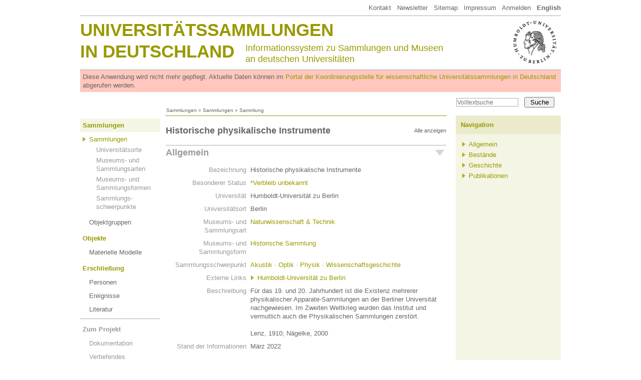

--- FILE ---
content_type: text/html
request_url: http://universitaetssammlungen.de/sammlung/914/geschichte
body_size: 6269
content:
<!DOCTYPE html>
<html lang="de">
  <head>
    <meta http-equiv="Content-Type" content="text/html; charset=utf-8">
    <title>Historische physikalische Instrumente, Humboldt-Universität zu Berlin &middot; Universitätssammlungen in Deutschland</title>
    <link rel="stylesheet" type="text/css" href="/css/usm3.css?2">
    <link rel="stylesheet" type="text/css" href="/css/print.css" media="print">
    <link rel="stylesheet" type="text/css" href="/lightbox/css/lightbox.css">
    <script type="text/javascript" src="/js/jquery/1.7.2/jquery.min.js"></script>
    <script type="text/javascript" src="/js/jquery/jquery.appear-1.1.1.min.js"></script>
    <!-- <script type="text/javascript" src="/js/jquery/waypoints.min.js"></script> -->
    <script type="text/javascript" src="/lightbox/lightbox.js"></script>
    <script type="text/javascript" src="/js/jquery/carousel.js"></script>
    <script type="text/javascript" src="/js/usm3.js"></script>  
  </head>
  <body>

<div id="pgCanvas">
    
  <!-- Menu Top -->
  <div id="menuTop"><a href="/dokumentation/impressum">Kontakt</a> &nbsp;
<a href="https://wissenschaftliche-sammlungen.de/de/nachrichten/newsletter-abonnieren" target="_blank">Newsletter</a> &nbsp;
<a href="/dokumentation/sitemap">Sitemap</a> &nbsp; 
<a href="/dokumentation/impressum">Impressum</a> &nbsp; 
<a href="/account">Anmelden</a> &nbsp; 
<a href="/sammlung/914/geschichte?setLocale=en"><b>English</b></a>

</div>
  
  <!-- Header Area   -->
  <div id="header1">
        <div id="huLogo"><a href="http://www.hu-berlin.de/" target="_blank"><img src="/shared/hu.png"></a></div>
     <div id="headTitle1"><a href="/">Universitätssammlungen</a></div>
    <div id="headTitle2"><a href="/">in Deutschland</a></div>
    <div id="headSubTitle">Informationssystem zu Sammlungen und Museen<br>
    an deutschen Universitäten</div>  </div>
	
  <div id="obsolescenceWarning">
    Diese Anwendung wird nicht mehr gepflegt. Aktuelle Daten können im <a href="https://portal.wissenschaftliche-sammlungen.de" target="_blank">Portal der Koordinierungsstelle für wissenschaftliche Universitätssammlungen in Deutschland</a> abgerufen werden.
  </div>
  
  <!-- Search -->
  <div id="pgSearchBox"><form action="/search/volltext" method="get"><input type="text" name="fulltext" value="" placeholder="Volltextsuche"><input type="submit" value="Suche"></form></div>
  
  <!-- Breadcrumb -->
  <div id="breadcrumb"><a href="/index/sammlungen">Sammlungen</a> » <a href="/index/sammlungen">Sammlungen</a> » Sammlung</div>
  
  <div style="overflow:hidden">
  <!-- Main Menu -->
  <div id="menuMain"><!-- Ebene 1 -->
<ul>
          <li class="standard">
      <span class="active"><a href="/index/sammlungen">Sammlungen</a></span>
	<ul>
		<li class="active2"><a href="/index/sammlungen">Sammlungen</a>
		<ul style="margin-top:4px;margin-bottom:0px">
		<li class="nonActive"><a href="/index/orte">Universitätsorte</a></li>
		<li class="nonActive"><a href="/index/arten">Museums- und Sammlungsarten</a></li>
		<li class="nonActive"><a href="/index/formen">Museums- und Sammlungsformen</a></li>
		<li class="nonActive"><a href="/index/swp">Sammlungs-<br>schwerpunkte</a></li>
</ul>
</li>
		<li class=""><a href="/index/obg">Objektgruppen</a>
</li>
</ul>
    </li>
          <li class="standard">
      <span class=""><a href="/modelle">Objekte</a></span>
	<ul>
		<li class=""><a href="/modelle">Materielle Modelle</a>
</li>
</ul>
    </li>
          <li class="standard">
      <span class=""><a href="/personen">Erschließung</a></span>
	<ul>
		<li class=""><a href="/personen">Personen</a>
</li>
		<li class=""><a href="/index/events">Ereignisse</a>
</li>
		<li class=""><a href="/bibliographie">Literatur</a>
</li>
</ul>
    </li>
          <li class="projekt">
      <span class=""><a href="/dokumentation">Zum Projekt</a></span>
	<ul>
		<li class=""><a href="/dokumentation">Dokumentation</a>
</li>
		<li class=""><a href="/dokumentation/vertiefendes">Vertiefendes</a>
</li>
		<li class=""><a href="/dokumentation/statistik">Statistiken</a>
</li>
</ul>
    </li>
  </ul></div>
  
    
      <!-- Main -->
      <div id="content">
<div id="objectNav">

<div id="idxNavStandard" class="idxNavContainer">
<h2><div class="idxNavShowAll" onclick="jIdxNavAll();">Alle anzeigen</div>Historische physikalische Instrumente</h2>
<div class="idxNavSection"><div id="idxNavStandard1" class="idxNavSectionHead idxNavOpen" onclick="jIdxNavToggle('idxNavStandard1');">Allgemein</div><div id="idxNavStandard1Content" class="idxNavContent idxNavOpen">
<table cellspacing="0" cellpadding="0" border="0" class="data">
<tr><td class="key">Bezeichnung</td><td>Historische physikalische Instrumente</td></tr>
<tr><td class="key">Besonderer Status</td><td><a href="/search/bstatus/%2AVerbleib+unbekannt">*Verbleib unbekannt</a></td></tr>
<tr><td class="key">Universität</td><td>Humboldt-Universität zu Berlin</td></tr>
<tr><td class="key">Universitätsort</td><td>Berlin</td></tr>
<tr><td class="key">Museums- und Sammlungsart</td><td><a href="/search/art/Naturwissenschaft+%26+Technik">Naturwissenschaft & Technik</a></td></tr>
<tr><td class="key">Museums- und Sammlungsform</td><td><a href="/search/form/Historische+Sammlung">Historische Sammlung</a></td></tr>
<tr><td class="key">Sammlungsschwerpunkt</td><td><a href="/search/swp/Akustik">Akustik</a> &middot; <a href="/search/swp/Optik">Optik</a> &middot; <a href="/search/swp/Physik">Physik</a> &middot; <a href="/search/swp/Wissenschaftsgeschichte">Wissenschaftsgeschichte</a></td></tr>
<tr><td class="key">Externe&nbsp;Links</td><td><ul class="hyperlist">
<li><a href="http://www.hu-berlin.de" target="_blank">Humboldt-Universität zu Berlin</a></li>
</ul>
</td></tr>
<tr><td class="key">Beschreibung</td><td>Für das 19. und 20. Jahrhundert ist die Existenz mehrerer physikalischer Apparate-Sammlungen an der Berliner Universität nachgewiesen. Im Zweiten Weltkrieg wurden das Institut und vermutlich auch die Physikalischen Sammlungen zerstört.<br>
<br>
Lenz, 1910; Nägelke, 2000&nbsp;</td></tr>
<tr><td class="key">Stand der Informationen</td><td>März 2022</td></tr>
<tr><td>&nbsp;</td><td width="90%">&nbsp;</td></tr></table>
</div></div>
<div class="idxNavSection"><div id="idxNavStandard2" class="idxNavSectionHead idxNavClosed" onclick="jIdxNavToggle('idxNavStandard2');">Bestände</div><div id="idxNavStandard2Content" class="idxNavContent idxNavClosed">
<table cellspacing="0" cellpadding="0" border="0" class="data">
<tr><td class="key">Objektgruppen</td><td><ul>
  <li><span class="grey">Artificialia*: 
  <a href="/search/obgform/Apparate%2FGer%C3%A4te%2FMaschinen" title="Objektgruppen: Funktion/Form">Apparate/Geräte/Maschinen</a>&nbsp;- <a href="/search/obgforschung/Physik" title="Objektgruppen: Forschungsbereich">Physik</a></span>
</li><li><span class="grey">Artificialia*: 
  <a href="/search/obgverwendung/Arbeitsinstrumente" title="Objektgruppen: Verwendung">Arbeitsinstrumente</a>&nbsp;- <a href="/search/obgforschung/Physik" title="Objektgruppen: Forschungsbereich">Physik</a></span>
</li></ul>
</td></tr>
<tr><td class="key">Bedeutende Teilbestände</td><td><ul>
	<li>Sammlung Gustav Magnus (1802-1870): spätestens seit 1833 zusammengetragen; 1870 Übernahme durch die Universität - die Sammlung bildete gemeinsam mit der Magnus'schen Bibliothek den Grundstock des durch Hermann von Helmholtz (1821-1894) gegründeten physikalischen Universitätsinstituts im Ostflügel des Hauptgebäudes Unter den Linden im Jahre 1871</li>
	<li>Apparate-Sammlung Ermann: 1851 Übernahme durch die Berliner Universität aus dem Privatbesitz des Ordinarius für Physik Paul Ermann (1764-1851)</li>
	<li>Optische Sammlung: Lehrsammlung, welche durch den Berliner Professor Henning für seine Vorlesung über Goethes Farbenlehre Verwendung gefunden hatte; Übernahme um die Mitte des 19. Jahrhunderts</li>
	<li>Akustische Sammlung</li>
</ul></td></tr>
<tr><td>&nbsp;</td><td width="90%">&nbsp;</td></tr></table>
</div></div>
<div class="idxNavSection"><div id="idxNavStandard3" class="idxNavSectionHead idxNavClosed" onclick="jIdxNavToggle('idxNavStandard3');">Geschichte</div><div id="idxNavStandard3Content" class="idxNavContent idxNavClosed">
<table cellspacing="0" cellpadding="0" border="0" class="data">
<tr><td class="key">Ereignisse</td><td><ul>
<li>
  1833 <span class="grey">Begründung als akademische Sammlung oder Institution</span></li><li>
  1945 (vermutlich) <span class="grey">Beendung als akademische Sammlung oder Institution</span></li></ul>
</td></tr>
<tr><td class="key">Personen</td><td>  <ul>
    <li><a href="/person/1047">Paul Drude (1863-1906)</a>  </li>
  <li><a href="/person/766">Paul Ermann (1764-1851)</a>  </li>
  <li><a href="/person/217">Hermann von Helmholtz (1821-1894)</a>  </li>
  <li><a href="/person/1728">Leopold August Wilhelm Dorotheus von Henning (1791-1866)</a>  </li>
  <li><a href="/person/1046">August Kundt (1839-1894)</a>  </li>
  <li><a href="/person/767">Heinrich G. Magnus (1802-1870)</a>  </li>
  <li><a href="/person/1048">Heinrich Rubens (1865-1922)</a>  </li>
  <li><a href="/person/923">Emil Warburg (1846-1931)</a>  </li>
  </ul>
</td></tr>
<tr><td class="key">Geschichte</td><td>Bereits 1815 beantragte der damalige Ordinarius für Physik Paul Ermann (1764-1851) für die Berliner Universität die Anschaffung einer größeren physikalischen Demonstrationssammlung, wozu es jedoch vorerst nicht kommen sollte. Erst mehrere Jahre später legte sich der Privatdozent Gustav Magnus (1802-1870) eine, seit 1833 jährlich mit 500 Talern vom Staat geförderte, Sammlung von Apparaten für Forschung und Lehre an. Die Sammlung befand sich zunächst in der Magnus'schen Wohnung am Kupfergraben 7, wo er auch seine Vorlesungen abhielt. Im Jahre 1844 ließ Magnus die Sammlung in die Universität bringen, wo sie in zwei Räumen des Hauptgebäudes untergebracht wurde. Zwei Überweisungen von Instrumenten führten in der Folgezeit zu einer außerordentlichen Bereicherung des Bestandes. So konnte nach dem Tode Paul Ermanns im Jahre 1851 eine Sammlung von Apparaten aus dessen Privatbesitz übernommen werden. <br>
<br>
Einen weiteren Zugang stellte eine kleine optische Sammlung dar, welche für die Vorlesung von Professor Henning in Goethes Farbenlehre angeschafft worden war. Zu Beginn des Jahres 1860 enthielt die Sammlung insgesamt 437, 1862 bereits 474 Nummern. Im Jahre 1862 stellte Magnus erfolgreich den Antrag auf Einrichtung eines Physikalischen Laboratoriums für Studierende der Universität nach dem Vorbild der damals in Heidelberg und Göttingen bestehenden Einrichtungen. Im Sommersemester 1863 wurde der Betrieb in Magnus' Wohnhaus aufgenommen. Der Physiker starb 1870, seine kostbare Privatsammlung sowie seine Bibliothek vermachte er der Universität. Diese Bestände bildeten den Grundstock für das im Jahr 1871 durch Hermann von Helmholtz (1821-1894) eingerichtete Physikalische Institut im Universitätshauptgebäude Unter den Linden. Das Institut umfasste sechs Räume, die über eine Wendeltreppe mit den im Erdgeschoss gelegenen Sammlungsräumen und dem Auditorium verbunden waren. <br>
Nur wenige Jahre später erfolgte ebenfalls unter dem Direktorat Hermann von Helmholtz' der Umzug des Physikalischen Instituts in einen 1877/78 fertiggestellten Gebäudekomplex in der Dorotheenstraße, der darüber hinaus auch das Physiologische, das Chemische und das Pharmakologische Institut beherbergte. Das Erdgeschoss des neuen Physikalischen Instituts diente vornehmlich der Unterbringung der Räume für die experimentellen Forschungen, wogegen im ersten und zweiten Geschoss in erster Linie die Sammlungsräume sowie die Arbeitssäle der Studenten lagen. So befanden sich im westlichen Bereich des ersten Stockes zwei Sammlungssäle sowie weitere Sammlungsräume für Optik und Akustik im nördlichen Mittelbau. Die Gerätesammlung war in zwei schmalen, trapezförmig zulaufenden Räumen auf der gleichen Etage im östlichen Trakt des Gebäudes angesiedelt.<br>
<br>
In den folgenden Jahrzehnten bis zum Ersten Weltkrieg erlebte das Institut  unter der Leitung Hermann von Helmholtz sowie seiner Nachfolger August Kundt (1839-1894), Emil Warburg (1846-1931), Paul Drude (1863-1906) und Heinrich Rubens (1865-1922) seine wissenschaftliche Blüte. Auch die Sammlungen profitierten von dieser Entwicklung. Bei der Übernahme des Direktorats durch Emil Warburg im Jahre 1895 hatte das Institut eine außerordentliche Bewilligung von 40.000 Mark erhalten, wovon ein Teil für die Anschaffung neuer physikalischer Apparate Verwendung fand. Insbesondere konnte so eine große Zahl wertvoller elektrischer und optischer Messinstrumente erworben werden. Während der Amtszeit Paul Drudes zwischen 1905 und 1906 kam es des weiteren zu einer vollständigen räumlichen Trennung der Vorlesungssammlung von der Laboratoriumssammlung. Zwei Jahre darauf, im Jahre 1908, ermöglichte eine Bewilligung von 9.000 Mark "zur Vervollständigung des Instrumentariums" eine abermalige Sammlungserweiterung. Unter der Leitung Professor Rubens' wurde dieser Betrag hauptsächlich zur Ergänzung der damals als teilweise veraltet angesehenen Lehrsammlung verwendet. Im Jahre 1910 vereinten die Sammlungen des Physikalischen Instituts insgesamt 1.800 Objekte in sich.<br>
<br>
Im April des Jahres 1945 brannte das Institut als Folge der Kampfhandlungen um das Berliner Regierungsviertel bis auf die Grundmauern aus. Was noch an Inventar gerettet werden konnte, wurde zunächst an das geplünderte Kaiser-Wilhelm-Institut für Physik in Dahlem gebracht, wo das Physikalische Institut bis zur Wiedereröffnung der Universität und der Wiederaufnahme der Physikerausbildung Gastrecht genoss. Danach fand es Aufnahme im Physikalischen Institut der einstigen Landwirtschaftlichen Hochschule in der Invalidenstraße 42 sowie an zahlreichen anderen Standorten der Berliner Innenstadt. 1984 konnten die verschiedenen physikalischen Forschungs- und Ausbildungsstätten der Humboldt-Universität erstmals wieder unter einem Dach, in einem Neubau an der Ecke Invaliden- / Chausseestraße, zusammengefasst werden.<br>
<br>
Guttstadt, 1886; Rubens, 1910; Balk, 1926; Hoffmann, 1999&nbsp;</td></tr>
<tr><td class="key">Archivalien</td><td>Findbuch: Der Universitäts-Kurator in Berlin. 1819-1945, S. 60, Nr. 345, Februar 1820 - August 1942; März 1914 - Dezember 1924&nbsp;</td></tr>
<tr><td>&nbsp;</td><td width="90%">&nbsp;</td></tr></table>
</div></div>
<div class="idxNavSection"><div id="idxNavStandard4" class="idxNavSectionHead idxNavClosed" onclick="jIdxNavToggle('idxNavStandard4');">Publikationen</div><div id="idxNavStandard4Content" class="idxNavContent idxNavClosed">
<table cellspacing="0" cellpadding="0" border="0" class="data">
<tr><td class="key">Publikationen</td><td>  <ul class="relation">
    <li><a href="/publikation/4564"><i>Anstalten und Einrichtungen der Preussischen Universitäten. Berlin: Das physikalische Institut</i></a><br>in: <i>Anstalten und Einrichtungen des öffentlichen Gesundheitswesens in Preussen</i>. Hrsg. von Pistor, M., Berlin (Julius Springer) 1890, S. 62-68    </li>
  <li><a href="/publikation/3856">Balk, Norman: <i>Die Friedrich-Wilhelms-Universität zu Berlin</i></a><br>Mit einer Darstellung des Berliner Bildungswesens bis 1810, Berlin (Speyer & Peters) 1926    </li>
  <li><a href="/publikation/3854">Bernhard, Fritz; Schwabe, Stephan: <i>Zur Geschichte des I. Physikalischen Instituts seit 1945</i></a><br>in: <i>Wissenschaftliche Zeitschrift der Humboldt-Universität zu Berlin. Math.-Nat. Reihe</i>, Band 32 (1983), S. 603-607    </li>
  <li><a href="/publikation/3851"><i>Das physikalische Institut (NW Neue Wilhelmstraße 16a)</i></a><br>in: <i>Wissenschaftliche Zeitschrift der Humboldt-Universität zu Berlin. Math.-Nat. Reihe</i>, Band 32 (1983), S. 569-577    </li>
  <li><a href="/publikation/4505">Deubner, Alexander: <i>Die Physik an der Berliner Universität von 1910 bis 1960</i></a><br>in: <i>Wissenschaftliche Zeitschrift der Humboldt-Universität zu Berlin</i>, Beiheft zum Jubiläumsjahrgang (IX), 1959/60, S. 85-89    </li>
  <li><a href="/publikation/4578"><i>Die physikalische Apparaten-Sammlung</i></a><br>in: <i>Die Gründung der Königlichen Friedrich-Wilhelms-Universität zu Berlin</i>. Hrsg. von Köpke, Rudolf, Nebst Anhängen über die Geschichte der Institute und den Personalbestand, Berlin (Buchdruckerei von Gustav Schade) 1860, S. 284-285    </li>
  <li><a href="/publikation/1773">Guttstadt, Albert: <i>Die naturwissenschaftlichen und medicinischen Staatsanstalten Berlins. Festschrift für d. 59. Versamml. dt. Naturforscher u. Ärzte</i></a><br>Berlin (Hirschwald) 1886    </li>
  <li><a href="/publikation/4502">Hoffmann, Dieter (Hrsg.): <i>Gustav Magnus und sein Haus</i></a><br>Stuttgart (Verlag für Geschichte der Naturwiss. und Technik) 1995    </li>
  <li><a href="/publikation/4501">Hoffmann, Dieter: <i>Das Physikalische Institut der Berliner Universität</i></a><br>in: <i>Physikalische Blätter</i>, Band 55 (1999), Heft 4, S. 55-57    </li>
  <li><a href="/publikation/3853"><i>Kleine Mitteilungen</i></a><br>in: <i>Berliner Tageblatt</i>, Band 37 (1908), Heft 169    </li>
  <li><a href="/publikation/3852"><i>Kunst, Wissenschaft und Literatur. Deutsches Museum</i></a><br>in: <i>Vossische Zeitung</i>, 30.3., Heft 152    </li>
  <li><a href="/publikation/3855">Link, Reiner: <i>Das II. Physikalische Institut der Humboldt-Universität zu Berlin</i></a><br>in: <i>Wissenschaftliche Zeitschrift der Humboldt-Universität zu Berlin. Math.-Nat. Reihe</i>, Band 32 (1983), S. 609-627    </li>
  <li><a href="/publikation/5225">Möbius, Hanno: <i>400 Jahre technische Sammlungen in Berlin</i></a><br><i>Berliner Beiträge zur Technikgeschichte und Industriekultur. Schriftenreihe des Museums für Verkehr und Technik Berlin</i>, Band 2, Von der Raritätenkammer der Kurfürsten zum Museum für Verkehr und Technik, Berlin (Nicolaische Verlagsbuchhandlung Berlin) 1983    </li>
  <li><a href="/publikation/3356">Nägelke, Hans-Dieter: <i>Hochschulbau im Kaiserreich. Historische Architektur im Prozess bürgerlicher Konsensbildung</i></a><br>Kiel (Verlag Ludwig) 2000    </li>
  <li><a href="/publikation/4503">Rubens, Heinrich: <i>Das physikalische Institut</i></a><br>in: <i>Geschichte der Königlichen Friedrich-Wilhelms-Universität zu Berlin</i>. Hrsg. von Lenz, Max, Dritter Band: Wissenschaftliche Anstalten, Spruchkollegium, Statistik, Halle (Verlag der Buchhandlung des Waisenhauses) 1910, S. 278-296    </li>
  </ul>
</td></tr>
<tr><td>&nbsp;</td><td width="90%">&nbsp;</td></tr></table>
</div></div>
</div>
</div>
</div>
      <!-- Column Right -->
      <div id="pgRight"><!-- uiRnavObg1 -->
<h4>Navigation</h4>
<div>
      <ul>
          <li><a href="#header2" onclick="jIdxNavOnly(1); return false;">Allgemein</a></li>
          <li><a href="#header2" onclick="jIdxNavOnly(2); return false;">Bestände</a></li>
          <li><a href="#header2" onclick="jIdxNavOnly(3); return false;">Geschichte</a></li>
          <li><a href="#header2" onclick="jIdxNavOnly(4); return false;">Publikationen</a></li>
      
    </ul>
    
  </div></div>
  
    
  </div>
  
  <div id="footer">&copy; Hermann von Helmholtz-Zentrum für Kulturtechnik, Humboldt-Universität zu Berlin</div>

</div>
   </body>
</html>


